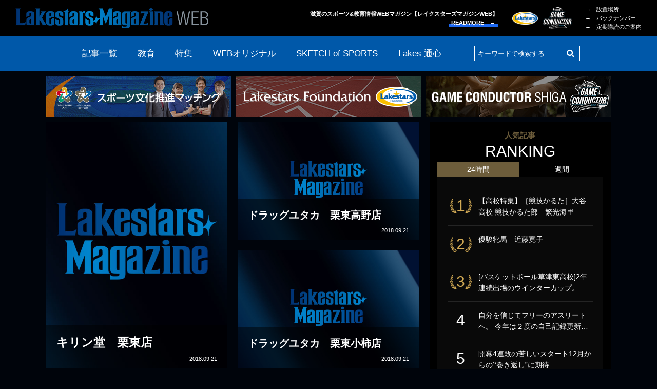

--- FILE ---
content_type: text/html; charset=UTF-8
request_url: https://lakesmagazine.jp/distribution_cat/%E6%A0%97%E6%9D%B1%E5%B8%82/
body_size: 39767
content:
<!DOCTYPE html>
<html lang="ja"
	prefix="og: http://ogp.me/ns#"  class="no-js pc">
<head>
	<meta charset="UTF-8">
	<meta http-equiv="X-UA-Compatible" content="IE=edge">
	<meta name="viewport" content="width=device-width, initial-scale=1.0">

<title>栗東市 | LAKESTARS MAGAZINE WEB | レイクスターズマガジン</title>
<meta name='robots' content='max-image-preview:large' />

<!-- All in One SEO Pack 2.11 by Michael Torbert of Semper Fi Web Design[242,291] -->
<link rel="canonical" href="https://lakesmagazine.jp/distribution_cat/%e6%a0%97%e6%9d%b1%e5%b8%82/" />
			<script type="text/javascript" >
				window.ga=window.ga||function(){(ga.q=ga.q||[]).push(arguments)};ga.l=+new Date;
				ga('create', 'UA-4487271-2', 'auto');
				// Plugins
				
				ga('send', 'pageview');
			</script>
			<script async src="https://www.google-analytics.com/analytics.js"></script>
			<!-- /all in one seo pack -->
<link rel='dns-prefetch' href='//s.w.org' />
<link rel="alternate" type="application/rss+xml" title="LAKESTARS MAGAZINE WEB | レイクスターズマガジン &raquo; フィード" href="https://lakesmagazine.jp/feed/" />
<link rel="alternate" type="application/rss+xml" title="LAKESTARS MAGAZINE WEB | レイクスターズマガジン &raquo; コメントフィード" href="https://lakesmagazine.jp/comments/feed/" />
<link rel="alternate" type="application/rss+xml" title="LAKESTARS MAGAZINE WEB | レイクスターズマガジン &raquo; 栗東市 設置場所カテゴリー のフィード" href="https://lakesmagazine.jp/distribution_cat/%e6%a0%97%e6%9d%b1%e5%b8%82/feed/" />
<link rel='stylesheet' id='wp-block-library-css'  href='https://lakesmagazine.jp/wp-includes/css/dist/block-library/style.min.css?ver=5.8.12' type='text/css' media='all' />
<link rel='stylesheet' id='contact-form-7-css'  href='https://lakesmagazine.jp/wp-content/plugins/contact-form-7/includes/css/styles.css?ver=5.1.1' type='text/css' media='all' />
<link rel='stylesheet' id='contact-form-7-confirm-css'  href='https://lakesmagazine.jp/wp-content/plugins/contact-form-7-add-confirm/includes/css/styles.css?ver=5.1' type='text/css' media='all' />
<link rel='stylesheet' id='wordpress-popular-posts-css-css'  href='https://lakesmagazine.jp/wp-content/plugins/wordpress-popular-posts/public/css/wpp.css?ver=4.2.2' type='text/css' media='all' />
<link rel='stylesheet' id='lakeswebmagazine-style-css'  href='https://lakesmagazine.jp/wp-content/themes/lakesmagazine/style.css?ver=5.8.12' type='text/css' media='all' />
<link rel='stylesheet' id='slick-css'  href='https://lakesmagazine.jp/wp-content/themes/lakesmagazine/assets/css/slick.css?ver=0.1' type='text/css' media='all' />
<link rel='stylesheet' id='slick-theme-css'  href='https://lakesmagazine.jp/wp-content/themes/lakesmagazine/assets/css/slick-theme.css?ver=0.1' type='text/css' media='all' />
<link rel='stylesheet' id='colorbox-css'  href='https://lakesmagazine.jp/wp-content/themes/lakesmagazine/assets/css/colorbox.css?ver=0.1' type='text/css' media='all' />
<link rel='stylesheet' id='style-css'  href='https://lakesmagazine.jp/wp-content/themes/lakesmagazine/assets/css/style.css?ver=2.0' type='text/css' media='all' />
<link rel='stylesheet' id='sccss_style-css'  href='https://lakesmagazine.jp/?sccss=1&#038;ver=5.8.12' type='text/css' media='all' />
<script type='text/javascript' src='https://lakesmagazine.jp/wp-includes/js/jquery/jquery.min.js?ver=3.6.0' id='jquery-core-js'></script>
<script type='text/javascript' src='https://lakesmagazine.jp/wp-includes/js/jquery/jquery-migrate.min.js?ver=3.3.2' id='jquery-migrate-js'></script>
<script type='text/javascript' id='wpp-js-js-extra'>
/* <![CDATA[ */
var wpp_params = {"sampling_active":"1","sampling_rate":"100","ajax_url":"https:\/\/lakesmagazine.jp\/wp-json\/wordpress-popular-posts\/v1\/popular-posts\/","ID":"","token":"93db75b363","debug":""};
/* ]]> */
</script>
<script type='text/javascript' src='https://lakesmagazine.jp/wp-content/plugins/wordpress-popular-posts/public/js/wpp-4.2.0.min.js?ver=4.2.2' id='wpp-js-js'></script>
<link rel="https://api.w.org/" href="https://lakesmagazine.jp/wp-json/" /><link rel="EditURI" type="application/rsd+xml" title="RSD" href="https://lakesmagazine.jp/xmlrpc.php?rsd" />
<link rel="wlwmanifest" type="application/wlwmanifest+xml" href="https://lakesmagazine.jp/wp-includes/wlwmanifest.xml" /> 
<meta name="generator" content="WordPress 5.8.12" />
	<link rel="stylesheet" href="https://use.fontawesome.com/releases/v5.3.1/css/all.css" integrity="sha384-mzrmE5qonljUremFsqc01SB46JvROS7bZs3IO2EmfFsd15uHvIt+Y8vEf7N7fWAU" crossorigin="anonymous">
	<link rel="icon" href="https://lakesmagazine.jp/wp-content/themes/lakesmagazine/assets/image/favicon.ico">
	<link rel="apple-touch-icon" href="https://lakesmagazine.jp/wp-content/themes/lakesmagazine/assets/image/apple-touch-icon.png">

</head>

<body class="archive tax-distribution_cat term-19 wp-custom-logo">
<div id="container" class="l-container">

    						    
	<header id="header" class="l-header sticky">
		<div class="l-inner displayFlex">
			<h1 class="headerLogo"><a href="https://lakesmagazine.jp" class="custom-logo-link" rel="home" aria-current="page"><img src="https://lakesmagazine.jp/wp-content/themes/lakesmagazine/assets/image/common/header/logo_220826.png" alt="Lakestarz MagazineWeb"></a></h1>
			<h2 class="txtRight chatchCopy">滋賀のスポーツ&amp;教育情報WEBマガジン【レイクスターズマガジンWEB】<br><a href="/about/" class="readMore lh14" data-effect="underLine">READMORE　&rarr;</a></h2>
            <ul class="headerBlankLogo displayFlex">
                <li class="foundation"><a href="https://www.lakessportsfoundation.org/" target="_blank" class="alpha"><img src="https://lakesmagazine.jp/wp-content/themes/lakesmagazine/assets/image/common/footer/blankLogo/foundation_new_220826.png" alt="レイクス・スポーツファンド"></a></li>
        <li class="gameConductor"><a href="https://gameconductor.shiga.jp/" target="_blank" class="alpha"><img src="https://lakesmagazine.jp/wp-content/themes/lakesmagazine/assets/image/common/footer/blankLogo/gameconductor.png" alt="Game Conductor SHIGA"></a></li>
      </ul>
<ul class="headerTxtLink"><li id="menu-item-37" class="menu-item menu-item-type-post_type menu-item-object-page menu-item-37"><a href="https://lakesmagazine.jp/distribution/">&rarr;　設置場所</a></li>
<li id="menu-item-38" class="menu-item menu-item-type-post_type menu-item-object-page menu-item-38"><a href="https://lakesmagazine.jp/backnumber/">&rarr;　バックナンバー</a></li>
<li id="menu-item-39" class="menu-item menu-item-type-post_type menu-item-object-page menu-item-39"><a href="https://lakesmagazine.jp/subscription/">&rarr;　定期購読のご案内</a></li>
</ul>
		</div><!-- End [div class="l-inner"] -->
	</header><!-- End [header id="header" class="l-header"] -->
  <div id="navHandler" class="navHandler js-scrollTop">
    <ul class="displayInlineBlock txtCenter">
      <li>
        <a href="#toggleNav" data-nav-handler="horizontal" >
          <div class="menu-trigger">
            <span></span>
            <span></span>
            <span></span>
          </div>
          <p class="txtCenter menuTxt lh10"><span class="openBtn">menu</span><span class="closeBtn">close</span></p>
        </a>
      </li>
    </ul>
  </div>

	<nav id="nav" class="l-nav sticky">
		<div class="l-inner">
			<ul class="navList displayFlex">
				<li><a href="https://lakesmagazine.jp/archive/">記事一覧</a></li>
				<li><a href="https://lakesmagazine.jp/category/education/">教育</a></li>
				<li><a href="https://lakesmagazine.jp/category/feature/">特集</a></li>
				<li><a href="https://lakesmagazine.jp/category/web-original/">WEBオリジナル</a></li>
				<li class="sketch">
					<a href="https://lakesmagazine.jp/category/sketch-of-sports/">SKETCH of SPORTS</a>
					<div class="subNav posAbsolute">
						<ul class="sketchUl displayFlex posRelative">
							<li><a href="https://lakesmagazine.jp/category/sketch-of-sports/elementary-school-student/">小学生</a></li>
							<li><a href="https://lakesmagazine.jp/category/sketch-of-sports/middle-school-students/">中学生</a></li>
							<li><a href="https://lakesmagazine.jp/category/sketch-of-sports/high-school-student/">高校生</a></li>
							<li><a href="https://lakesmagazine.jp/category/sketch-of-sports/university-student/">大学生</a></li>
							<li><a href="https://lakesmagazine.jp/category/sketch-of-sports/working-professional/">社会人</a></li>
						</ul>
					</div>
				<li><a href="https://lakesmagazine.jp/category/lakestars/">Lakes 通心</a></li>
				<li class="searcWindow">
					<form role="search" method="get" class="search-form" action="https://lakesmagazine.jp/">
						<div class="serchBox posRelative">
							<input type="text" name="s" placeholder="キーワードで検索する" class="serchBoxInputTxt posAbsolute" value="" />
							<button type="submit" class="serchBoxBtn posAbsolute"><i class="fas fa-search"></i></button>
						</div>
					</form>
				</li>
			</ul>
		</div><!-- End [div class="l-inner"] -->
	</nav><!-- End [nav id="nav" class="l-nav"] -->

<div class="headerBnrWrap">
  <div class="l-inner">
    <ul class="headerBnr txtCenter">

															<li class="headerBnrItem -management">
							<a href="https://sports-culture.jp/" target="_blank">
								<img src="https://lakesmagazine.jp/wp-content/uploads/2023/08/bnr_sportsculture_230809.png" alt="スポーツ文化推進マッチング公式WEBサイト">
							</a>
						</li>
										
											<li class="headerBnrItem"><a href="https://www.lakessportsfoundation.org/" target="_blank"><img src="https://lakesmagazine.jp/wp-content/themes/lakesmagazine/assets/image/common/header/bnr_sportsfound_220826.png" alt="公益財団法人 滋賀レイクスターズ公式サイト"></a></li>	
						<li class="headerBnrItem"><a href="https://gameconductor.shiga.jp/" target="_blank"><img src="https://lakesmagazine.jp/wp-content/themes/lakesmagazine/assets/image/common/header/bnr_gameconductor.png" alt="Game Conductor SHIGA | 滋賀県スポーツボランティアコミュニティ公式サイト"></a></li>
					
					    </ul>
  </div>
</div>

	<div id="contents" class="l-contents cf">
		<div class="l-inner cf">

			<div class="l-mainSideWrap cf">
				<div id="main" class="l-main">
					<ul class="articleFeedUl cf">
						<li class="articleFeedParts posRelative" style="background-image: url('https://lakesmagazine.jp/wp-content/themes/lakesmagazine/assets/image/dummyImg.jpg')">
							<a href="https://lakesmagazine.jp/distributions/%e3%82%ad%e3%83%aa%e3%83%b3%e5%a0%82%e3%80%80%e6%a0%97%e6%9d%b1%e5%ba%97/" class="alpha displayBlock">
								<div class="articleTtileWrap posAbsolute">
									<div class="articleCat posAbsolute lh10 fwBold">
										<ul>
										</ul>
									</div>
									<h2 class="articleTitle fwBold lh12">キリン堂　栗東店</h2>
									<div class="writerTagWrap cf">
<p class="writer floatRight">2018.09.21</p>
									</div>
								</div>
							</a>
						</li>

						<li class="articleFeedParts posRelative" style="background-image: url('https://lakesmagazine.jp/wp-content/themes/lakesmagazine/assets/image/dummyImg.jpg')">
							<a href="https://lakesmagazine.jp/distributions/%e3%83%89%e3%83%a9%e3%83%83%e3%82%b0%e3%83%a6%e3%82%bf%e3%82%ab%e3%80%80%e6%a0%97%e6%9d%b1%e9%ab%98%e9%87%8e%e5%ba%97/" class="alpha displayBlock">
								<div class="articleTtileWrap posAbsolute">
									<div class="articleCat posAbsolute lh10 fwBold">
										<ul>
										</ul>
									</div>
									<h2 class="articleTitle fwBold lh12">ドラッグユタカ　栗東高野店</h2>
									<div class="writerTagWrap cf">
<p class="writer floatRight">2018.09.21</p>
									</div>
								</div>
							</a>
						</li>

						<li class="articleFeedParts posRelative" style="background-image: url('https://lakesmagazine.jp/wp-content/themes/lakesmagazine/assets/image/dummyImg.jpg')">
							<a href="https://lakesmagazine.jp/distributions/%e3%83%89%e3%83%a9%e3%83%83%e3%82%b0%e3%83%a6%e3%82%bf%e3%82%ab%e3%80%80%e6%a0%97%e6%9d%b1%e5%b0%8f%e6%9f%bf%e5%ba%97/" class="alpha displayBlock">
								<div class="articleTtileWrap posAbsolute">
									<div class="articleCat posAbsolute lh10 fwBold">
										<ul>
										</ul>
									</div>
									<h2 class="articleTitle fwBold lh12">ドラッグユタカ　栗東小柿店</h2>
									<div class="writerTagWrap cf">
<p class="writer floatRight">2018.09.21</p>
									</div>
								</div>
							</a>
						</li>

						<li class="articleFeedParts posRelative" style="background-image: url('https://lakesmagazine.jp/wp-content/themes/lakesmagazine/assets/image/dummyImg.jpg')">
							<a href="https://lakesmagazine.jp/distributions/%e3%82%a2%e3%83%a4%e3%83%8f%e3%83%87%e3%82%a3%e3%82%aa%e3%80%80%e6%a0%97%e6%9d%b1%e5%ba%97/" class="alpha displayBlock">
								<div class="articleTtileWrap posAbsolute">
									<div class="articleCat posAbsolute lh10 fwBold">
										<ul>
										</ul>
									</div>
									<h2 class="articleTitle fwBold lh12">アヤハディオ　栗東店</h2>
									<div class="writerTagWrap cf">
<p class="writer floatRight">2018.09.21</p>
									</div>
								</div>
							</a>
						</li>

						<li class="articleFeedParts posRelative" style="background-image: url('https://lakesmagazine.jp/wp-content/themes/lakesmagazine/assets/image/dummyImg.jpg')">
							<a href="https://lakesmagazine.jp/distributions/%e3%82%b4%e3%83%bc%e3%83%ab%e3%83%95%e3%83%aa%e3%83%bc%e3%80%80%e6%a0%97%e6%9d%b1%e6%95%99%e5%ae%a4/" class="alpha displayBlock">
								<div class="articleTtileWrap posAbsolute">
									<div class="articleCat posAbsolute lh10 fwBold">
										<ul>
										</ul>
									</div>
									<h2 class="articleTitle fwBold lh12">ゴールフリー　栗東教室</h2>
									<div class="writerTagWrap cf">
<p class="writer floatRight">2018.09.21</p>
									</div>
								</div>
							</a>
						</li>

						<li class="articleFeedParts posRelative" style="background-image: url('https://lakesmagazine.jp/wp-content/themes/lakesmagazine/assets/image/dummyImg.jpg')">
							<a href="https://lakesmagazine.jp/distributions/%e3%82%b4%e3%83%bc%e3%83%ab%e3%83%95%e3%83%aa%e3%83%bc%e3%80%80%e6%89%8b%e5%8e%9f%e6%95%99%e5%ae%a4/" class="alpha displayBlock">
								<div class="articleTtileWrap posAbsolute">
									<div class="articleCat posAbsolute lh10 fwBold">
										<ul>
										</ul>
									</div>
									<h2 class="articleTitle fwBold lh12">ゴールフリー　手原教室</h2>
									<div class="writerTagWrap cf">
<p class="writer floatRight">2018.09.21</p>
									</div>
								</div>
							</a>
						</li>

						<li class="articleFeedParts posRelative" style="background-image: url('https://lakesmagazine.jp/wp-content/themes/lakesmagazine/assets/image/dummyImg.jpg')">
							<a href="https://lakesmagazine.jp/distributions/%e6%bb%8b%e8%b3%80%e3%83%80%e3%82%a4%e3%83%8f%e3%83%84%e8%b2%a9%e5%a3%b2-%e6%a0%97%e6%9d%b1%e5%ba%97/" class="alpha displayBlock">
								<div class="articleTtileWrap posAbsolute">
									<div class="articleCat posAbsolute lh10 fwBold">
										<ul>
										</ul>
									</div>
									<h2 class="articleTitle fwBold lh12">滋賀ダイハツ販売 栗東店</h2>
									<div class="writerTagWrap cf">
<p class="writer floatRight">2018.09.21</p>
									</div>
								</div>
							</a>
						</li>

						<li class="articleFeedParts posRelative" style="background-image: url('https://lakesmagazine.jp/wp-content/themes/lakesmagazine/assets/image/dummyImg.jpg')">
							<a href="https://lakesmagazine.jp/distributions/%e6%bb%8b%e8%b3%80%e3%83%80%e3%82%a4%e3%83%8f%e3%83%84%e8%b2%a9%e5%a3%b2-ucar%e3%83%8f%e3%83%83%e3%83%94%e3%83%bc%e6%a0%97%e6%9d%b1%e5%ba%97/" class="alpha displayBlock">
								<div class="articleTtileWrap posAbsolute">
									<div class="articleCat posAbsolute lh10 fwBold">
										<ul>
										</ul>
									</div>
									<h2 class="articleTitle fwBold lh12">滋賀ダイハツ販売 Ucarハッピー栗東店</h2>
									<div class="writerTagWrap cf">
<p class="writer floatRight">2018.09.21</p>
									</div>
								</div>
							</a>
						</li>

						<li class="articleFeedParts posRelative" style="background-image: url('https://lakesmagazine.jp/wp-content/themes/lakesmagazine/assets/image/dummyImg.jpg')">
							<a href="https://lakesmagazine.jp/distributions/%e4%ba%ac%e9%83%bd%e6%96%b0%e8%81%9e-%e6%a0%97%e6%9d%b1%e8%b2%a9%e5%a3%b2%e6%89%80/" class="alpha displayBlock">
								<div class="articleTtileWrap posAbsolute">
									<div class="articleCat posAbsolute lh10 fwBold">
										<ul>
										</ul>
									</div>
									<h2 class="articleTitle fwBold lh12">京都新聞 栗東販売所</h2>
									<div class="writerTagWrap cf">
<p class="writer floatRight">2018.09.21</p>
									</div>
								</div>
							</a>
						</li>

					</ul>
				</div><!-- End [div id="main" class="l-main"] -->

<div id="sideArea" class="l-sideArea">
  

<div class="rankingWrap">
  <h3 class="rankingTitle txtCenter fwNormal lh14"><span class="shoulder displayBlock txtCenter">人気記事</span>RANKING</h3>
  <div id="rankingTab" class="rankingTab">
    <dl class="rankingTabItem">
      <dt class="rankingTabItemBtn is-daily is-current">24時間</dt>
      <dd class="js-rankingTabTarget">
        
<!-- WordPress Popular Posts -->
<ul class="rankingFeed">
<li>
<a href="https://lakesmagazine.jp/2019/11/22/feature19110209/" class="alpha" title="【高校特集】［競技かるた］大谷高校 競技かるた部　繁光海里">
<dl class="cf">
<dt>1</dt>
<dd>【高校特集】［競技かるた］大谷高校 競技かるた部　繁光海里</dd>
</dl>
</a>
</li>
<li>
<a href="https://lakesmagazine.jp/2021/02/05/lav0105/" class="alpha" title="優駿牝馬　近藤寛子">
<dl class="cf">
<dt>2</dt>
<dd>優駿牝馬　近藤寛子</dd>
</dl>
</a>
</li>
<li>
<a href="https://lakesmagazine.jp/2021/01/22/2020-12-10/" class="alpha" title="[バスケットボール草津東高校]2年連続出場のウインターカップ。 “フリースタイル”で躍進を狙う。">
<dl class="cf">
<dt>3</dt>
<dd>[バスケットボール草津東高校]2年連続出場のウインターカップ。…</dd>
</dl>
</a>
</li>
<li>
<a href="https://lakesmagazine.jp/2025/08/20/2025-8-4/" class="alpha" title="自分を信じてフリーのアスリートへ。 今年は２度の自己記録更新と躍進。">
<dl class="cf">
<dt>4</dt>
<dd>自分を信じてフリーのアスリートへ。 今年は２度の自己記録更新…</dd>
</dl>
</a>
</li>
<li>
<a href="https://lakesmagazine.jp/2025/12/16/2025-12-4/" class="alpha" title="開幕4連敗の苦しいスタート12月からの‟巻き返し”に期待">
<dl class="cf">
<dt>5</dt>
<dd>開幕4連敗の苦しいスタート12月からの‟巻き返し”に期待</dd>
</dl>
</a>
</li>
</ull>
      </dd>
    </dl>
    <dl class="rankingTabItem is-weekly">
      <dt class="rankingTabItemBtn">週間</dt>
      <dd class="js-rankingTabTarget" style="display:none;">
        
<!-- WordPress Popular Posts -->
<ul class="rankingFeed">
<li>
<a href="https://lakesmagazine.jp/2019/11/22/feature19110209/" class="alpha" title="【高校特集】［競技かるた］大谷高校 競技かるた部　繁光海里">
<dl class="cf">
<dt>1</dt>
<dd>【高校特集】［競技かるた］大谷高校 競技かるた部　繁光海里</dd>
</dl>
</a>
</li>
<li>
<a href="https://lakesmagazine.jp/2021/04/14/2021-03-11/" class="alpha" title="“甲賀”仕込みの独自スタイル。 合言葉は「相手の逆を突け」。　A.Z.R(アッズーロ）">
<dl class="cf">
<dt>2</dt>
<dd>“甲賀”仕込みの独自スタイル。 合言葉は「相手の逆を突け」。　…</dd>
</dl>
</a>
</li>
<li>
<a href="https://lakesmagazine.jp/2025/03/01/2025-2-4/" class="alpha" title="滋賀を本拠地に「アジアリーグ」参戦をめざす。">
<dl class="cf">
<dt>3</dt>
<dd>滋賀を本拠地に「アジアリーグ」参戦をめざす。</dd>
</dl>
</a>
</li>
<li>
<a href="https://lakesmagazine.jp/2019/12/20/university-student19120701/" class="alpha" title="［準硬式野球］京都先端科学大学　林 和希">
<dl class="cf">
<dt>4</dt>
<dd>［準硬式野球］京都先端科学大学　林 和希</dd>
</dl>
</a>
</li>
<li>
<a href="https://lakesmagazine.jp/2022/07/02/2022-06-02/" class="alpha" title="まるで&quot;漫画&quot;の主人公 今夏のシナリオは日本一 File.01［ 高校野球］ 近江高校 硬式野球部 山田陽翔">
<dl class="cf">
<dt>5</dt>
<dd>まるで"漫画"の主人公 今夏のシナリオは日本一 File.01［ 高校…</dd>
</dl>
</a>
</li>
</ull>
      </dd>
    </dl>
  </div>
</div><!-- End [div class="rankingWrap"] -->


					<div class="backNumberSubscriptionWrap">
						<div class="backNumber posRelative">
							<a href="/distribution/" class="alpha displayFlex">
								<p class="latestCover"><img src="https://lakesmagazine.jp/wp-content/uploads/2025/12/2025.12.jpg" alt="LAKES MAGAZINE vol.148"></p>
								<div class="posRelative">
									<h3 class="backnumberTitle fwNormal"><span class="shoulder displayBlock"><span class="fcYellow">最新号でました！</span></span>LAKESTARS<br>MAGAZINE</h3>
									<span class="readMore lh14" data-effect="underLine">設置場所はこちら　&rarr;</span>
								</div>
							</a>
						</div>
            <div class="backNumber backNumberList posRelative">
              <h3 class="backnumberListTitle fwNormal">BACK NUMBER</h3>
              <div class="backnumberListImg">
                <figure>
                  <img src="https://lakesmagazine.jp/wp-content/uploads/2025/10/2025.10.jpg" alt="LAKES MAGAZINE vol.147">
                </figure>
                <figure>
                  <img src="https://lakesmagazine.jp/wp-content/uploads/2025/07/2025.8.jpg" alt="LAKES MAGAZINE vol.146">
                </figure>
                <figure>
                  <img src="https://lakesmagazine.jp/wp-content/uploads/2025/06/2025.6.jpg" alt="LAKES MAGAZINE vol.145">
                </figure>
                <figure>
                  <img src="https://lakesmagazine.jp/wp-content/uploads/2025/04/2025.4.jpg" alt="LAKES MAGAZINE vol.144">
                </figure>
                <figure>
                  <img src="https://lakesmagazine.jp/wp-content/uploads/2025/02/2025.2.png" alt="LAKES MAGAZINE vol.143">
                </figure>
                <figure>
                  <img src="https://lakesmagazine.jp/wp-content/uploads/2024/12/489edc83c9c3a72845851d389b06b22f.png" alt="LAKES MAGAZINE vol.142">
                </figure>
                <figure>
                  <img src="https://lakesmagazine.jp/wp-content/uploads/2024/10/b045d0bb354602cec410b17748d5ffc3.png" alt="LAKES MAGAZINE vol.141">
                </figure>
                <figure>
                  <img src="https://lakesmagazine.jp/wp-content/uploads/2024/07/2024.8.png" alt="LAKES MAGAZINE vol.140">
                </figure>
                <figure>
                  <img src="https://lakesmagazine.jp/wp-content/uploads/2024/06/488f3cdf31b13d0248afb242e5ade980.png" alt="LAKES MAGAZINE vol.139">
                </figure>
                <figure>
                  <img src="https://lakesmagazine.jp/wp-content/uploads/2024/04/29d3bc99193cb0b837fb8cc53f050ae5.png" alt="LAKES MAGAZINE vol.138">
                </figure>
              </div>
              <a class="readMore alpha txtRight" data-effect="underLine" href="/backNumber/"><span class="lh14">READMORE　&rarr;</span></a>
            </div>

						<div class="subscription">
							<a href="/subscription/" class="alpha displayBlock txtCenter posRelative">定期購読のご案内</a>
						</div>
					</div>
				</div><!-- End [div id="sideArea" class="l-sideArea"] -->
			</div><!-- End [div class="l-mainSideWrap"] -->


		</div><!-- End [div class="l-inner"] -->
	</div><!-- End [div id="contents" class="l-contents"] -->
	<footer id="footer" class="l-footer">
		<div class="sponsorBnrArea">
			<div class="l-inner">
				<ul class="sponsorBnrUl">
					<li><a href="https://pro-free.com/" target="_blank" class="alpha"><img src="https://lakesmagazine.jp/wp-content/uploads/2023/03/118faadd-9942-4434-b332-c26563cffcc0.png" alt=""></a></li>
					<li><a href="https://www.creaman.com/" target="_blank" class="alpha"><img src="https://lakesmagazine.jp/wp-content/uploads/2023/02/bnr_sponsor_creaman-1.png" alt=""></a></li>
					<li><a href="https://weboard.biz/" target="_blank" class="alpha"><img src="https://lakesmagazine.jp/wp-content/uploads/2023/02/bnr_sponsor_weboard_230515.png" alt=""></a></li>
					<li><a href="https://pass.fannets.jp/" target="_blank" class="alpha"><img src="https://lakesmagazine.jp/wp-content/uploads/2018/10/banner_fannets_250123.jpg" alt=""></a></li>
				</ul>
			</div><!-- End [div class="l-inner"] -->
		</div><!-- End [div class="prBnrArea"] -->

		<div class="advertisingArea">
			<a href="/advertising/" title="広告掲載について" class="alpha displayBlock">
				<div class="l-inner posRelative">
					<h3 class="advertisingTitle fwNormal txtCenter">広告掲載について</h3>
					<p class="txtCenter"><img src="https://lakesmagazine.jp/wp-content/themes/lakesmagazine/assets/image/common/footer/advertising/advertisingImg.png" alt="広告掲載について"></p>
					<span class="readMore lh14" data-effect="underLine">READMORE　&rarr;</span>
				</div><!-- End [div class="l-inner"] -->
			</a>
		</div><!-- End [div class="advertisingArea"] -->

		<div class="footerLinkArea">
			<div class="l-inner">
				<div class="footerLinkWrap displayFlex">
					<div class="logoWrap">
						<p class="footerLogo"><a href="/"><a href="https://lakesmagazine.jp/" class="custom-logo-link" rel="home"><img width="752" height="96" src="https://lakesmagazine.jp/wp-content/uploads/2018/09/logo.png" class="custom-logo" alt="LakesMagazineWeb" srcset="https://lakesmagazine.jp/wp-content/uploads/2018/09/logo.png 752w, https://lakesmagazine.jp/wp-content/uploads/2018/09/logo-300x38.png 300w" sizes="(max-width: 752px) 100vw, 752px" /></a></a></p>
						<p class="chatchCopy txtRight ls08">滋賀のスポーツ&amp;教育情報WEBマガジン【レイクスターズマガジンWEB】<br><a href="/about/" class="readMore lh14" data-effect="underLine">READMORE　&rarr;</a></p>
            					</div>
					<div class="txtLink displayFlex">
<ul id="menu-%e3%83%95%e3%83%83%e3%82%bf%e3%83%bc%e3%83%a1%e3%83%8b%e3%83%a5%e3%83%bc1" class="menu"><li id="menu-item-653" class="menu-item menu-item-type-taxonomy menu-item-object-category menu-item-653"><a href="https://lakesmagazine.jp/category/education/">&rarr;　教育</a></li>
<li id="menu-item-62" class="menu-item menu-item-type-taxonomy menu-item-object-category menu-item-62"><a href="https://lakesmagazine.jp/category/feature/">&rarr;　特集</a></li>
<li id="menu-item-63" class="menu-item menu-item-type-taxonomy menu-item-object-category menu-item-63"><a href="https://lakesmagazine.jp/category/web-original/">&rarr;　WEBオリジナル</a></li>
<li id="menu-item-64" class="menu-item menu-item-type-taxonomy menu-item-object-category menu-item-has-children menu-item-64"><a href="https://lakesmagazine.jp/category/sketch-of-sports/">&rarr;　SKETCH of SPORTS</a>
<ul class="sizeSmall age">
	<li id="menu-item-65" class="menu-item menu-item-type-taxonomy menu-item-object-category menu-item-65"><a href="https://lakesmagazine.jp/category/sketch-of-sports/elementary-school-student/">&rarr;　小学生</a></li>
	<li id="menu-item-66" class="menu-item menu-item-type-taxonomy menu-item-object-category menu-item-66"><a href="https://lakesmagazine.jp/category/sketch-of-sports/middle-school-students/">&rarr;　中学生</a></li>
	<li id="menu-item-67" class="menu-item menu-item-type-taxonomy menu-item-object-category menu-item-67"><a href="https://lakesmagazine.jp/category/sketch-of-sports/high-school-student/">&rarr;　高校生</a></li>
	<li id="menu-item-68" class="menu-item menu-item-type-taxonomy menu-item-object-category menu-item-68"><a href="https://lakesmagazine.jp/category/sketch-of-sports/university-student/">&rarr;　大学生</a></li>
	<li id="menu-item-69" class="menu-item menu-item-type-taxonomy menu-item-object-category menu-item-69"><a href="https://lakesmagazine.jp/category/sketch-of-sports/working-professional/">&rarr;　社会人</a></li>
</ul>
</li>
<li id="menu-item-580" class="menu-item menu-item-type-taxonomy menu-item-object-category menu-item-580"><a href="https://lakesmagazine.jp/category/lakestars/">&rarr;　Lakes 通心</a></li>
</ul>
<ul id="menu-%e3%83%95%e3%83%83%e3%82%bf%e3%83%bc%e3%83%a1%e3%83%8b%e3%83%a5%e3%83%bc2" class="menu"><li id="menu-item-70" class="menu-item menu-item-type-post_type menu-item-object-page menu-item-70"><a href="https://lakesmagazine.jp/about/">&rarr;　レイクスターズマガジンWEBとは</a></li>
<li id="menu-item-71" class="menu-item menu-item-type-post_type menu-item-object-page menu-item-71"><a href="https://lakesmagazine.jp/distribution/">&rarr;　設置場所</a></li>
<li id="menu-item-72" class="menu-item menu-item-type-post_type menu-item-object-page menu-item-72"><a href="https://lakesmagazine.jp/subscription/">&rarr;　定期購読のご案内</a></li>
<li id="menu-item-73" class="menu-item menu-item-type-post_type menu-item-object-page menu-item-73"><a href="https://lakesmagazine.jp/advertising/">&rarr;　広告掲載について</a></li>
<li id="menu-item-74" class="menu-item menu-item-type-post_type menu-item-object-page menu-item-74"><a href="https://lakesmagazine.jp/backnumber/">&rarr;　バックナンバー</a></li>
</ul>
<ul class="sizeSmall"><li id="menu-item-75" class="menu-item menu-item-type-post_type menu-item-object-page menu-item-75"><a href="https://lakesmagazine.jp/contact/">運営会社／お問い合わせ</a></li>
<li id="menu-item-76" class="menu-item menu-item-type-post_type menu-item-object-page menu-item-76"><a href="https://lakesmagazine.jp/privacy/">プライバシーポリシー</a></li>
<li id="menu-item-77" class="menu-item menu-item-type-post_type menu-item-object-page menu-item-77"><a href="https://lakesmagazine.jp/sitepolicy/">サイトポリシー</a></li>
<li id="menu-item-78" class="menu-item menu-item-type-post_type menu-item-object-page menu-item-78"><a href="https://lakesmagazine.jp/sitemap/">サイトマップ</a></li>
</ul>
					</div>
				</div>
				<ul class="blankLogoUl displayFlex">
          					<li class="foundation"><a href="https://www.lakessportsfoundation.org/" target="_blank" class="alpha"><img src="https://lakesmagazine.jp/wp-content/themes/lakesmagazine/assets/image/common/footer/blankLogo/foundation_new_220826.png" alt="レイクスターズ・スポーツファンド"></a></li>
					<li class="gameConductor"><a href="https://gameconductor.shiga.jp/" target="_blank" class="alpha"><img src="https://lakesmagazine.jp/wp-content/themes/lakesmagazine/assets/image/common/footer/blankLogo/gameconductor.png" alt="Game Conductor SHIGA"></a></li>
				</ul>
				<p class="copyright"><small>&copy; 2018 LAKESTARS MAGAZINE WEB</small></p>
			</div><!-- End [div class="l-inner"] -->
		</div>

	</footer><!-- End [footer id="footer" class="l-footer"] -->
	<div id="js-pagetop" class="pagetop">
		<p><a href="#top" data-scroll class="lh10 displayFlex alpha"><i class="fas fa-angle-up"></i></a></p>
	</div><!-- End [div id="js-pagetop" class="pagetop"] -->

</div><!-- End [div id="container"] -->


<nav id="sidepanel" class="l-sidepanel">
	<div class="txtBox posRelative">
		<div class="searcWindow posAbsolute">
			<form action="https://lakesmagazine.jp/" method="get">
				<div class="serchBox posRelative">
					<input type="text" name="s" placeholder="キーワードで検索する" class="serchBoxInputTxt posAbsolute" value="" >
					<button type="submit" class="serchBoxBtn posAbsolute"><i class="fas fa-search"></i></button>
				</div>
			</form>
		</div>
    <ul class="blankLogoUl_sp displayFlex">
            <li class="foundation"><a href="https://www.lakessportsfoundation.org/" target="_blank" class="alpha"><img src="https://lakesmagazine.jp/wp-content/themes/lakesmagazine/assets/image/common/footer/blankLogo/foundation_new_220826.png" alt="レイクスターズ・スポーツファンド"></a></li>
      <li class="gameConductor"><a href="https://gameconductor.shiga.jp/" target="_blank" class="alpha"><img src="https://lakesmagazine.jp/wp-content/themes/lakesmagazine/assets/image/common/footer/blankLogo/gameconductor.png" alt="Game Conductor SHIGA"></a></li>
    </ul>
    		<div class="txtLink displayFlex">
<ul id="menu-%e3%83%8f%e3%83%b3%e3%83%90%e3%83%bc%e3%82%ac%e3%83%bc%e3%83%a1%e3%83%8b%e3%83%a5%e3%83%bc1" class="menu"><li id="menu-item-43" class="menu-item menu-item-type-custom menu-item-object-custom menu-item-43"><a href="/">&rarr;　HOME</a></li>
<li id="menu-item-44" class="menu-item menu-item-type-post_type menu-item-object-page menu-item-44"><a href="https://lakesmagazine.jp/archive/">&rarr;　記事一覧</a></li>
<li id="menu-item-654" class="menu-item menu-item-type-taxonomy menu-item-object-category menu-item-654"><a href="https://lakesmagazine.jp/category/education/">&rarr;　教育</a></li>
<li id="menu-item-45" class="menu-item menu-item-type-taxonomy menu-item-object-category menu-item-45"><a href="https://lakesmagazine.jp/category/feature/">&rarr;　特集</a></li>
<li id="menu-item-46" class="menu-item menu-item-type-taxonomy menu-item-object-category menu-item-46"><a href="https://lakesmagazine.jp/category/web-original/">&rarr;　WEBオリジナル</a></li>
<li id="menu-item-47" class="menu-item menu-item-type-taxonomy menu-item-object-category menu-item-has-children menu-item-47"><a href="https://lakesmagazine.jp/category/sketch-of-sports/">&rarr;　SKETCH of SPORTS</a>
<ul class="sizeSmall age">
	<li id="menu-item-48" class="menu-item menu-item-type-taxonomy menu-item-object-category menu-item-48"><a href="https://lakesmagazine.jp/category/sketch-of-sports/elementary-school-student/">&rarr;　小学生</a></li>
	<li id="menu-item-49" class="menu-item menu-item-type-taxonomy menu-item-object-category menu-item-49"><a href="https://lakesmagazine.jp/category/sketch-of-sports/middle-school-students/">&rarr;　中学生</a></li>
	<li id="menu-item-50" class="menu-item menu-item-type-taxonomy menu-item-object-category menu-item-50"><a href="https://lakesmagazine.jp/category/sketch-of-sports/high-school-student/">&rarr;　高校生</a></li>
	<li id="menu-item-51" class="menu-item menu-item-type-taxonomy menu-item-object-category menu-item-51"><a href="https://lakesmagazine.jp/category/sketch-of-sports/university-student/">&rarr;　大学生</a></li>
	<li id="menu-item-52" class="menu-item menu-item-type-taxonomy menu-item-object-category menu-item-52"><a href="https://lakesmagazine.jp/category/sketch-of-sports/working-professional/">&rarr;　社会人</a></li>
</ul>
</li>
<li id="menu-item-579" class="menu-item menu-item-type-taxonomy menu-item-object-category menu-item-579"><a href="https://lakesmagazine.jp/category/lakestars/">&rarr;　Lakes 通心</a></li>
<li id="menu-item-53" class="menu-item menu-item-type-post_type menu-item-object-page menu-item-53"><a href="https://lakesmagazine.jp/about/">&rarr;　レイクスターズマガジンWEBとは</a></li>
<li id="menu-item-54" class="menu-item menu-item-type-post_type menu-item-object-page menu-item-54"><a href="https://lakesmagazine.jp/distribution/">&rarr;　設置場所</a></li>
<li id="menu-item-55" class="menu-item menu-item-type-post_type menu-item-object-page menu-item-55"><a href="https://lakesmagazine.jp/subscription/">&rarr;　定期購読のご案内</a></li>
<li id="menu-item-56" class="menu-item menu-item-type-post_type menu-item-object-page menu-item-56"><a href="https://lakesmagazine.jp/advertising/">&rarr;　広告掲載について</a></li>
<li id="menu-item-57" class="menu-item menu-item-type-post_type menu-item-object-page menu-item-57"><a href="https://lakesmagazine.jp/backnumber/">&rarr;　バックナンバー</a></li>
</ul>
<ul class="sizeSmall"><li id="menu-item-58" class="menu-item menu-item-type-post_type menu-item-object-page menu-item-58"><a href="https://lakesmagazine.jp/contact/">運営会社／お問い合わせ</a></li>
<li id="menu-item-59" class="menu-item menu-item-type-post_type menu-item-object-page menu-item-59"><a href="https://lakesmagazine.jp/privacy/">プライバシーポリシー</a></li>
<li id="menu-item-60" class="menu-item menu-item-type-post_type menu-item-object-page menu-item-60"><a href="https://lakesmagazine.jp/sitepolicy/">サイトポリシー</a></li>
<li id="menu-item-61" class="menu-item menu-item-type-post_type menu-item-object-page menu-item-61"><a href="https://lakesmagazine.jp/sitemap/">サイトマップ</a></li>
</ul>
		</div>
		<ul class="blankLogoUl displayFlex">
      			<li class="foundation"><a href="https://www.lakessportsfoundation.org/" target="_blank" class="alpha"><img src="https://lakesmagazine.jp/wp-content/themes/lakesmagazine/assets/image/common/footer/blankLogo/foundation_new_220826.png" alt="レイクスターズ・スポーツファンド"></a></li>
			<li class="gameConductor"><a href="https://gameconductor.shiga.jp/" target="_blank" class="alpha"><img src="https://lakesmagazine.jp/wp-content/themes/lakesmagazine/assets/image/common/footer/blankLogo/gameconductor.png" alt="Game Conductor SHIGA"></a></li>
		</ul>
	</div>
</nav><!-- End [nav id="sidepanel" class="l-sidepanel"] -->

<script type='text/javascript' id='contact-form-7-js-extra'>
/* <![CDATA[ */
var wpcf7 = {"apiSettings":{"root":"https:\/\/lakesmagazine.jp\/wp-json\/contact-form-7\/v1","namespace":"contact-form-7\/v1"}};
/* ]]> */
</script>
<script type='text/javascript' src='https://lakesmagazine.jp/wp-content/plugins/contact-form-7/includes/js/scripts.js?ver=5.1.1' id='contact-form-7-js'></script>
<script type='text/javascript' src='https://lakesmagazine.jp/wp-includes/js/jquery/jquery.form.min.js?ver=4.3.0' id='jquery-form-js'></script>
<script type='text/javascript' src='https://lakesmagazine.jp/wp-content/plugins/contact-form-7-add-confirm/includes/js/scripts.js?ver=5.1' id='contact-form-7-confirm-js'></script>
<script type='text/javascript' src='https://lakesmagazine.jp/wp-includes/js/wp-embed.min.js?ver=5.8.12' id='wp-embed-js'></script>
<script type='text/javascript' src='//cdnjs.cloudflare.com/ajax/libs/modernizr/2.8.3/modernizr.min.js?ver=2.8.3' id='modernizr-js'></script>
<script type='text/javascript' src='//cdnjs.cloudflare.com/ajax/libs/stickyfill/2.1.0/stickyfill.min.js?ver=2.1.0' id='stickyfill-js'></script>
<script type='text/javascript' src='https://lakesmagazine.jp/wp-content/themes/lakesmagazine/assets/script/jquery.crea.smoothscroll.js?ver=0.1' id='smoothscroll-js'></script>
<script type='text/javascript' src='https://lakesmagazine.jp/wp-content/themes/lakesmagazine/assets/script/slick.min.js?ver=0.1' id='slick-js'></script>
<script type='text/javascript' src='https://lakesmagazine.jp/wp-content/themes/lakesmagazine/assets/script/jquery.colorbox-min.js?ver=0.1' id='colorbox-js'></script>
<script type='text/javascript' src='https://lakesmagazine.jp/wp-content/themes/lakesmagazine/assets/script/init.js?ver=1.1' id='init-js'></script>
<script type='text/javascript' src='https://lakesmagazine.jp/wp-content/themes/lakesmagazine/assets/script/contents.js?ver=0.1' id='contents-js'></script>

</body>
</html>


--- FILE ---
content_type: application/javascript
request_url: https://lakesmagazine.jp/wp-content/themes/lakesmagazine/assets/script/init.js?ver=1.1
body_size: 3996
content:
!function(o){"use strict";var e=o("html"),n=e.scrollTop(),t=o("<div/>").height(1e4).prependTo("body");e.scrollTop(1e4);var a=!!e.scrollTop();e.scrollTop(n),t.remove(),o.isEnabledHtmlScroll=function(){return a},o.ucfirst=function(e){var n,t=e.split(" "),o=t.length,a=[];for(n=0;n<o;n++){var i=t[n],r=i[0].toUpperCase(),s=i.substring(1,i.length);a.push(r+s)}return a.join(" ")},o.nl2br=function(e,n){var t=(n=void 0===n)?"<br />":"<br>";return e=(e=e.replace(/\r\n/g,t)).replace(/(\n|\r)/g,t)},o.escapeHtml=function(e){return e=(e=(e=(e=(e=(e=e.replace(/&/g,"&amp;")).replace(/</g,"&lt;")).replace(/>/g,"&gt;")).replace(/"/g,"&quot;")).replace(/'/g,"&#39;")).replace(/`/g,"&#96;")},o.isReloaded=function(){var e=window.name==window.location.href;return window.name=window.location.href,e},o.isInternalRequest=function(){return!!o.isReloaded()||!!document.referrer.match(new RegExp(location.hostname,"i"))},o.isMSIE=function(){var e=window.navigator.userAgent.toLowerCase();return!(!e.match(/(msie|MSIE)/)&&!e.match(/(T|t)rident/))},o.isiOS=function(){var e=window.navigator.userAgent.toLowerCase();return-1<e.indexOf("iphone")&&-1<e.indexOf("ipad")&&-1<e.indexOf("ipod")},o.isAndroid=function(){return-1<window.navigator.userAgent.toLowerCase().indexOf("android")},o.getScriptPath=function(){if(document.currentScript)return document.currentScript.src;var e=document.getElementsByTagName("script"),n=e[e.length-1];return n.src?n.src:void 0},o("body").append(o("<div>").attr("id","js-breakpointChecker").append(o("<div>").addClass("wide")).append(o("<div>").addClass("medium")).append(o("<div>").addClass("narrow"))),o.getCurrentLayoutName=function(){return o("#js-breakpointChecker").find("div:visible").attr("class")};o(function(){var e,n;o(document).on("click","[data-nav-handler]",function(){switch(o(this).attr("data-nav-handler")){case"horizontal":o("body").toggleClass("is-panelopened"),o(".menu-trigger").toggleClass("active");break;case"vertical":o("#nav").slideToggle(200);break;case"fade":default:o("#nav").fadeToggle(200)}return!1}),o(document).on("click",".l-sidepanel a",function(){o("body").toggleClass("is-panelopened"),o(".menu-trigger").toggleClass("active")}),"function"==typeof o.fn.smoothscroll?o('a[href^="#"]').smoothscroll():console.log("Smooth Scroll Plugin is not loaded."),e=o("#js-pagetop"),100<o(window).scrollTop()&&e.fadeIn(),o(window).scroll(function(){100<o(this).scrollTop()?e.fadeIn():e.fadeOut()}),o(document).on("mouseenter","[data-effect]",function(){switch(o(this).attr("data-effect")){case"blink":o(this).css({opacity:"0.2",filter:"alpha(opacity=20)"}).fadeTo("slow",.9);break;case"underLine":o(this).css({background:"none"})}}).on("mouseleave","[data-effect]",function(){switch(o(this).attr("data-effect")){case"blink":o(this).fadeTo("fast",1);break;case"underLine":o(this).css({background:"linear-gradient(transparent 70%, #1d68f0 0%)"})}}),o(".slider").slick({autoplay:!0,slidesToShow:3,slidesToScroll:1,responsive:[{breakpoint:850,settings:{slidesToShow:2,slidesToScroll:1}}]}),o(".js-closeClick").on("click",function(){o(".js-closeButton").addClass("displayNone"),o("body").addClass("is-hdrBnrHidden")}),o(".accrdionBtn").on("click",function(){o(this).next().slideToggle(),o(this).toggleClass("open")}),o(".modalInline").colorbox({rel:"modalInline",inline:!0,maxWidth:"80%",maxHeight:"90%",opacity:.7}),o(".acceptance").click(function(){1==o(".acceptanceCheck").prop("checked")?o(".formBtn").prop("disabled",!1):o(".formBtn").prop("disabled",!0)}),o(".rankingTabItemBtn").on("click",function(){o(".js-rankingTabTarget").hide(),o(".rankingTabItemBtn").removeClass("is-current"),o(this).addClass("is-current"),o(this).next().show()}),n=o(".sticky"),Stickyfill.add(n),o(window).on("load resize scroll",function(){var t=document.getElementById("header").getBoundingClientRect().top,e=o("#header").innerHeight(),n=o(this).scrollTop();t+e+window.pageYOffset<n?o(".js-scrollTop").css():o(".js-scrollTop").css("top",function(e,n){return 10+t+"px"})})})}(jQuery);

--- FILE ---
content_type: text/plain
request_url: https://www.google-analytics.com/j/collect?v=1&_v=j102&a=357875523&t=pageview&_s=1&dl=https%3A%2F%2Flakesmagazine.jp%2Fdistribution_cat%2F%25E6%25A0%2597%25E6%259D%25B1%25E5%25B8%2582%2F&ul=en-us%40posix&dt=%E6%A0%97%E6%9D%B1%E5%B8%82%20%7C%20LAKESTARS%20MAGAZINE%20WEB%20%7C%20%E3%83%AC%E3%82%A4%E3%82%AF%E3%82%B9%E3%82%BF%E3%83%BC%E3%82%BA%E3%83%9E%E3%82%AC%E3%82%B8%E3%83%B3&sr=1280x720&vp=1280x720&_u=IEBAAEABAAAAACAAI~&jid=58629391&gjid=585844073&cid=761470516.1769439186&tid=UA-4487271-2&_gid=425230384.1769439186&_r=1&_slc=1&z=164389444
body_size: -450
content:
2,cG-FD92JBMP6X